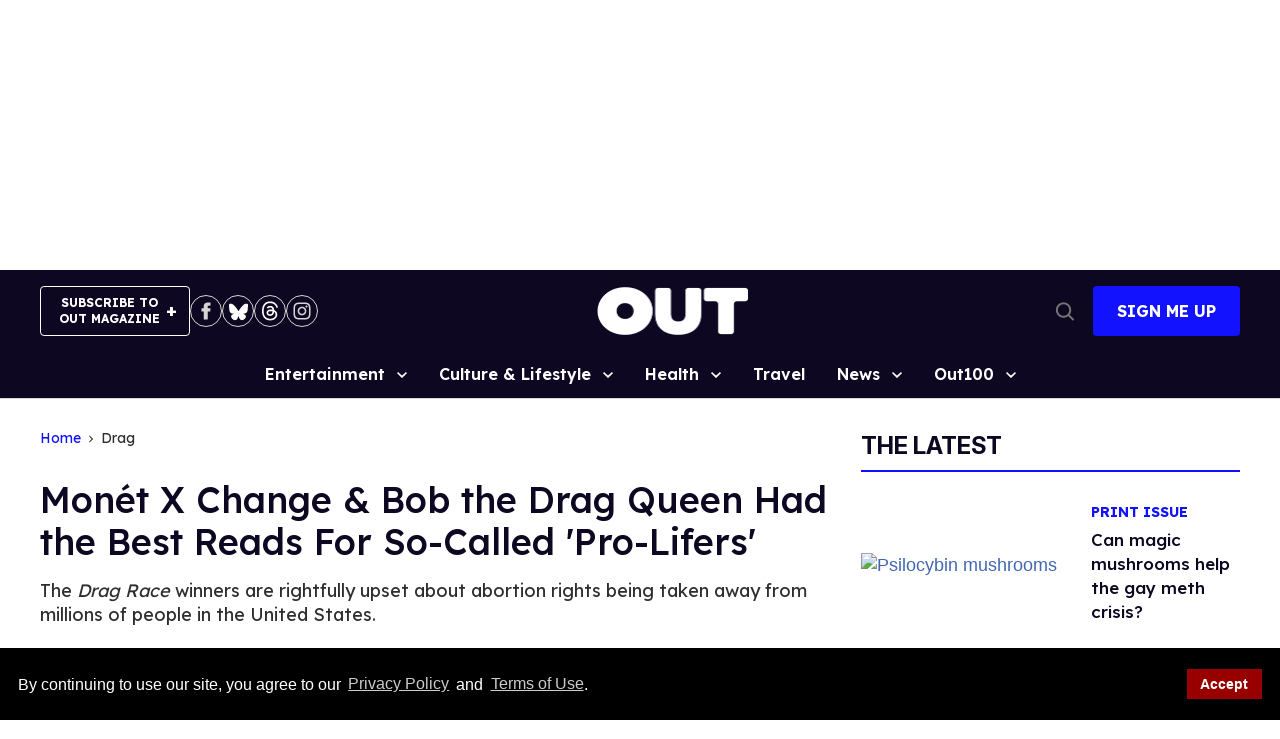

--- FILE ---
content_type: application/javascript; charset=utf-8
request_url: https://fundingchoicesmessages.google.com/f/AGSKWxVgoeDqb1ZTdDTxjSv8fML-q6ttEhI9UsFL_jGamaIIAkuQsiwFjsLdBuOjGV5t4IcO_QjG1mxKc_7qNIR4tosSN06VMDInSSMBXEKFWe-LWdA-CT9JfAKBJbTvBDTOLtAkxWzdZ3ucsjEwgNFn8WkshptLWpl8xTOJmoBjnIgj38wk1yoyti8WhqxS/_=728x90,-layer-ad./spacedesc=/ads/leaderboard?/webapp/ads-
body_size: -1287
content:
window['98eb2b46-a5c1-4a27-95a3-2a819b0527ab'] = true;